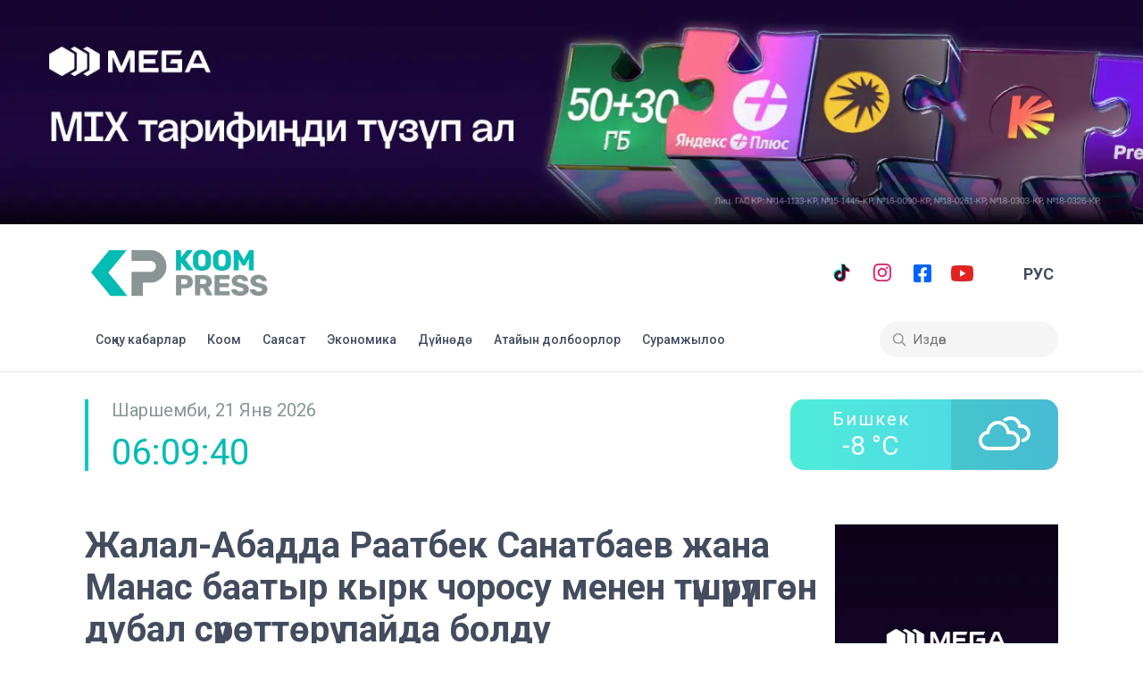

--- FILE ---
content_type: text/html; charset=utf-8
request_url: https://koom.press/news/63171
body_size: 5173
content:
<!DOCTYPE html><html lang="kg"><head><meta charSet="utf-8"/><meta name="viewport" content="initial-scale=1.0, width=device-width"/><title>Жалал-Абадда Раатбек Санатбаев жана Манас баатыр кырк чоросу менен түшүрүлгөн дубал сүрөттөрү пайда болду</title><meta property="title" content="Жалал-Абадда Раатбек Санатбаев жана Манас баатыр кырк чоросу менен түшүрүлгөн дубал сүрөттөрү пайда болду"/><meta property="og:title" content="Жалал-Абадда Раатбек Санатбаев жана Манас баатыр кырк чоросу менен түшүрүлгөн дубал сүрөттөрү пайда болду"/><meta property="og:image" content="https://api.koom.press/image/postimg/66053da7cbd8e.jpg"/><meta property="og:description" content="Жалал-Абадда Раатбек Санатбаев жана Манас баатыр кырк чоросу менен түшүрүлгөн дубал сүрөттөрү пайда болду"/><meta property="og:type" content="website"/><meta property="og:image:width" content="800"/><meta property="og:image:height" content="600"/><meta property="keywords" content="Кыргызстан жаңылыктары, Жаңылыктар, Кабарлар, Окуялар, коом пресс, коом press, бишкек, дүйнө, жаңылыктар, маалымат, факт, турмуш, Кыргызстан, акыркы жаңылыктар, акыркы жанылыктар, акыркы"/><meta property="description" content="«Коом press» журналистиканын стандарттарын сактаган жергиликтүү, көз карандысыз мультимедиалык маалымат агенттиги. Коом press – коомго кызмат кылат!"/><link rel="icon" href="/favicon.png"/><meta name="next-head-count" content="13"/><meta name="google-site-verification" content="glDaGrmTWcERKAAW9I6UdPI-zrkVEcprjs3iFFy9h1Q"/><meta name="yandex-verification" content="3cafa02a2cd20511"/><link href="https://fonts.googleapis.com/css2?family=Roboto:wght@400;500;700&amp;display=swap" rel="stylesheet"/><link rel="stylesheet" href="https://cdnjs.cloudflare.com/ajax/libs/weather-icons/2.0.9/css/weather-icons.min.css" type="text/css"/><script async="" src="https://www.googletagmanager.com/gtag/js?id=G-VMVPGVW4X4"></script><script>
            window.dataLayer = window.dataLayer || [];
            function gtag(){dataLayer.push(arguments);}
            gtag('js', new Date());
          
            gtag('config', 'G-VMVPGVW4X4');
          </script><script>
          (function(w,d,s,l,i){w[l]=w[l]||[];w[l].push({'gtm.start':
          new Date().getTime(),event:'gtm.js'});var f=d.getElementsByTagName(s)[0],
          j=d.createElement(s),dl=l!='dataLayer'?'&l='+l:'';j.async=true;j.src=
          'https://www.googletagmanager.com/gtm.js?id='+i+dl;f.parentNode.insertBefore(j,f);
          })(window,document,'script','dataLayer','GTM-KMFXQC9');
          </script><script>
               (function(m,e,t,r,i,k,a){m[i]=m[i]||function(){(m[i].a=m[i].a||[]).push(arguments)};
               m[i].l=1*new Date();
               for (var j = 0; j < document.scripts.length; j++) {if (document.scripts[j].src === r) { return; }}
               k=e.createElement(t),a=e.getElementsByTagName(t)[0],k.async=1,k.src=r,a.parentNode.insertBefore(k,a)})
               (window, document, "script", "https://mc.yandex.ru/metrika/tag.js", "ym");
            
               ym(92161199, "init", {
                    clickmap:true,
                    trackLinks:true,
                    accurateTrackBounce:true,
                    webvisor:true
               });
          </script><noscript><div><img src="https://mc.yandex.ru/watch/92161199" style="position:absolute;left:-9999px" alt=""/></div></noscript><link rel="preload" href="/_next/static/css/e8f73ebc36bd10e5.css" as="style"/><link rel="stylesheet" href="/_next/static/css/e8f73ebc36bd10e5.css" data-n-g=""/><link rel="preload" href="/_next/static/css/5674832e1468d24d.css" as="style"/><link rel="stylesheet" href="/_next/static/css/5674832e1468d24d.css" data-n-p=""/><noscript data-n-css=""></noscript><script defer="" nomodule="" src="/_next/static/chunks/polyfills-5cd94c89d3acac5f.js"></script><script src="/_next/static/chunks/webpack-cb7634a8b6194820.js" defer=""></script><script src="/_next/static/chunks/framework-5f4595e5518b5600.js" defer=""></script><script src="/_next/static/chunks/main-2d3f70de9a748449.js" defer=""></script><script src="/_next/static/chunks/pages/_app-bb3bfccbd94391a5.js" defer=""></script><script src="/_next/static/chunks/b637e9a5-960d089c8321a954.js" defer=""></script><script src="/_next/static/chunks/567-a79ad9ecf590f0e5.js" defer=""></script><script src="/_next/static/chunks/pages/news/%5Bid%5D-cdcdfc984b634bff.js" defer=""></script><script src="/_next/static/cae39c07de91adfd37615ddc8c22c2058f421045/_buildManifest.js" defer=""></script><script src="/_next/static/cae39c07de91adfd37615ddc8c22c2058f421045/_ssgManifest.js" defer=""></script><script src="/_next/static/cae39c07de91adfd37615ddc8c22c2058f421045/_middlewareManifest.js" defer=""></script></head><body><div id="__next" data-reactroot=""><div style="align-items:center" class="sc-318f2c09-0 jwnqmn"><div role="presentation" style="display:flex" class="react-spinner-loader-svg undefined" data-testid="triangle-loading"><svg id="triangle" width="50" height="50" viewBox="-3 -4 39 39" aria-label="loading" data-testid="triangle-svg"><polygon fill="transparent" stroke="#00CCC3" stroke-width="1" points="16,0 32,32 0,32"></polygon></svg></div></div></div><script id="__NEXT_DATA__" type="application/json">{"props":{"data":{"id":63171,"title_kg":"Жалал-Абадда Раатбек Санатбаев жана Манас баатыр кырк чоросу менен түшүрүлгөн дубал сүрөттөрү пайда болду","status":1,"image":"image/postimg/66053da7cbd8e.jpg","little_image":null,"middle_image":null,"galleries":["image/post/gallery/66053da7e4d68.jpg"],"watched":588,"first_section":null,"first_section_thumbnail":1,"details_kg":"\u003c?xml encoding=\"UTF-8\"\u003e\u003cp style=\"margin-right: 0px; margin-bottom: 20px; margin-left: 0px;\"\u003e\u0026#1046;\u0026#1072;\u0026#1083;\u0026#1072;\u0026#1083;-\u0026#1040;\u0026#1073;\u0026#1072;\u0026#1076; \u0026#1096;\u0026#1072;\u0026#1072;\u0026#1088;\u0026#1099;\u0026#1085;\u0026#1076;\u0026#1072; \u0026#1056;\u0026#1072;\u0026#1072;\u0026#1090;\u0026#1073;\u0026#1077;\u0026#1082; \u0026#1057;\u0026#1072;\u0026#1085;\u0026#1072;\u0026#1090;\u0026#1073;\u0026#1072;\u0026#1077;\u0026#1074; \u0026#1078;\u0026#1072;\u0026#1085;\u0026#1072; \u0026#1052;\u0026#1072;\u0026#1085;\u0026#1072;\u0026#1089; \u0026#1073;\u0026#1072;\u0026#1072;\u0026#1090;\u0026#1099;\u0026#1088; \u0026#1082;\u0026#1099;\u0026#1088;\u0026#1082;\u0026#1099; \u0026#1095;\u0026#1086;\u0026#1088;\u0026#1086;\u0026#1089;\u0026#1091; \u0026#1084;\u0026#1077;\u0026#1085;\u0026#1077;\u0026#1085; \u0026#1090;\u0026#1199;\u0026#1096;\u0026#1199;\u0026#1088;\u0026#1199;\u0026#1083;\u0026#1075;\u0026#1257;\u0026#1085; \u0026#1076;\u0026#1091;\u0026#1073;\u0026#1072;\u0026#1083; \u0026#1089;\u0026#1199;\u0026#1088;\u0026#1257;\u0026#1090;\u0026#1090;\u0026#1257;\u0026#1088;\u0026#1199; \u0026#1087;\u0026#1072;\u0026#1081;\u0026#1076;\u0026#1072; \u0026#1073;\u0026#1086;\u0026#1083;\u0026#1076;\u0026#1091;.\u003c/p\u003e\u003cp style=\"margin-right: 0px; margin-bottom: 20px; margin-left: 0px;\"\u003e\u0026#1052;\u0026#1091;\u0026#1085;\u0026#1080;\u0026#1094;\u0026#1080;\u0026#1087;\u0026#1072;\u0026#1083;\u0026#1080;\u0026#1090;\u0026#1077;\u0026#1090;\u0026#1090;\u0026#1077;\u0026#1085; \u0026#1073;\u0026#1080;\u0026#1083;\u0026#1076;\u0026#1080;\u0026#1088;\u0026#1080;\u0026#1096;\u0026#1082;\u0026#1077;\u0026#1085;\u0026#1076;\u0026#1077;\u0026#1081;, \u0026#1073;\u0026#1199;\u0026#1075;\u0026#1199;\u0026#1085;, 28-\u0026#1084;\u0026#1072;\u0026#1088;\u0026#1090;\u0026#1090;\u0026#1072; \u0026#1046;\u0026#1072;\u0026#1083;\u0026#1072;\u0026#1083;-\u0026#1040;\u0026#1073;\u0026#1072;\u0026#1076; \u0026#1096;\u0026#1072;\u0026#1072;\u0026#1088;\u0026#1099;\u0026#1085;\u0026#1099;\u0026#1085; \u0026#1084;\u0026#1101;\u0026#1088;\u0026#1080; \u0026#1069;\u0026#1088;\u0026#1085;\u0026#1080;\u0026#1089;\u0026#1073;\u0026#1077;\u0026#1082; \u0026#1054;\u0026#1088;\u0026#1084;\u0026#1086;\u0026#1082;\u0026#1086;\u0026#1074; \u0026#1082;\u0026#1072;\u0026#1083;\u0026#1072;\u0026#1072;\u0026#1085;\u0026#1099; \u0026#1082;\u0026#1257;\u0026#1088;\u0026#1082;\u0026#1090;\u0026#1257;\u0026#1085;\u0026#1076;\u0026#1199;\u0026#1088;\u0026#1199;\u0026#1199;\u0026#1075;\u0026#1257; \u0026#1089;\u0026#1072;\u0026#1083;\u0026#1099;\u0026#1084; \u0026#1082;\u0026#1086;\u0026#1096;\u0026#1082;\u0026#1086;\u0026#1085; \u0026#1089;\u0026#1199;\u0026#1088;\u0026#1257;\u0026#1090;\u0026#1095;\u0026#1199;\u0026#1083;\u0026#1257;\u0026#1088; \u0026#1040;\u0026#1089;\u0026#1072;\u0026#1085; \u0026#1046;\u0026#1091;\u0026#1079;\u0026#1073;\u0026#1072;\u0026#1077;\u0026#1074; \u0026#1084;\u0026#1077;\u0026#1085;\u0026#1077;\u0026#1085; \u0026#1052;\u0026#1080;\u0026#1088;\u0026#1083;\u0026#1072;\u0026#1085; \u0026#1046;\u0026#1086;\u0026#1083;\u0026#1086;\u0026#1077;\u0026#1074;\u0026#1076;\u0026#1080; \u0026#1082;\u0026#1072;\u0026#1073;\u0026#1099;\u0026#1083; \u0026#1072;\u0026#1083;\u0026#1076;\u0026#1099;. \u0026#1040;\u0026#1085;\u0026#1076;\u0026#1072; \u0026#1082;\u0026#1072;\u0026#1083;\u0026#1072;\u0026#1072;\u0026#1076;\u0026#1072;\u0026#1075;\u0026#1099; \u0026#1082;\u0026#1257;\u0026#1087; \u0026#1082;\u0026#1072;\u0026#1073;\u0026#1072;\u0026#1090;\u0026#1090;\u0026#1091;\u0026#1091; \u0026#1199;\u0026#1081;\u0026#1083;\u0026#1257;\u0026#1088;\u0026#1075;\u0026#1257; \u0026#1101;\u0026#1089;\u0026#1090;\u0026#1077;\u0026#1090;\u0026#1080;\u0026#1082;\u0026#1072;\u0026#1083;\u0026#1099;\u0026#1082; \u0026#1082;\u0026#1257;\u0026#1088;\u0026#1082; \u0026#1073;\u0026#1077;\u0026#1088;\u0026#1075;\u0026#1077;\u0026#1085;\u0026#1076;\u0026#1080;\u0026#1075;\u0026#1080; \u0026#1199;\u0026#1095;\u0026#1199;\u0026#1085; \u0026#1099;\u0026#1088;\u0026#1072;\u0026#1072;\u0026#1079;\u0026#1099;\u0026#1095;\u0026#1099;\u0026#1083;\u0026#1099;\u0026#1082; \u0026#1073;\u0026#1072;\u0026#1088;\u0026#1072;\u0026#1082;\u0026#1095;\u0026#1072;\u0026#1083;\u0026#1072;\u0026#1088;\u0026#1099;\u0026#1085; \u0026#1090;\u0026#1072;\u0026#1087;\u0026#1096;\u0026#1099;\u0026#1088;\u0026#1099;\u0026#1087;, \u0026#1072;\u0026#1083;\u0026#1076;\u0026#1099;\u0026#1076;\u0026#1072;\u0026#1075;\u0026#1099; \u0026#1080;\u0026#1096;\u0026#1084;\u0026#1077;\u0026#1088;\u0026#1076;\u0026#1199;\u0026#1199;\u0026#1083;\u0026#1199;\u0026#1075;\u0026#1199;\u0026#1085;\u0026#1257; \u0026#1080;\u0026#1081;\u0026#1075;\u0026#1080;\u0026#1083;\u0026#1080;\u0026#1082;\u0026#1090;\u0026#1077;\u0026#1088;\u0026#1076;\u0026#1080; \u0026#1082;\u0026#1072;\u0026#1072;\u0026#1083;\u0026#1072;\u0026#1076;\u0026#1099;.\u003c/p\u003e\u003cp style=\"margin-right: 0px; margin-bottom: 20px; margin-left: 0px;\"\u003e\u0026#1040;\u0026#1090;\u0026#1072;\u0026#1083;\u0026#1075;\u0026#1072;\u0026#1085; \u0026#1089;\u0026#1199;\u0026#1088;\u0026#1257;\u0026#1090;\u0026#1095;\u0026#1199;\u0026#1083;\u0026#1257;\u0026#1088; \u0026#1057;\u0026#1087;\u0026#1091;\u0026#1090;\u0026#1085;\u0026#1080;\u0026#1082; \u0026#1072;\u0026#1081;\u0026#1084;\u0026#1072;\u0026#1082;\u0026#1090;\u0026#1099;\u0026#1082; \u0026#1073;\u0026#1072;\u0026#1096;\u0026#1082;\u0026#1072;\u0026#1088;\u0026#1091;\u0026#1091;\u0026#1089;\u0026#1091;\u0026#1085;\u0026#1076;\u0026#1072;\u0026#1075;\u0026#1099; \u0026#1101;\u0026#1082;\u0026#1080; \u0026#1082;\u0026#1257;\u0026#1087; \u0026#1082;\u0026#1072;\u0026#1073;\u0026#1072;\u0026#1090;\u0026#1090;\u0026#1091;\u0026#1091; \u0026#1199;\u0026#1081;\u0026#1076;\u0026#1199;\u0026#1085; \u0026#1076;\u0026#1091;\u0026#1073;\u0026#1072;\u0026#1083;\u0026#1099;\u0026#1085;\u0026#1072; \u0026#1056;\u0026#1072;\u0026#1072;\u0026#1090;\u0026#1073;\u0026#1077;\u0026#1082; \u0026#1057;\u0026#1072;\u0026#1085;\u0026#1072;\u0026#1090;\u0026#1073;\u0026#1072;\u0026#1077;\u0026#1074;\u0026#1076;\u0026#1080;\u0026#1085; \u0026#1078;\u0026#1072;\u0026#1085;\u0026#1072; \u0026#1052;\u0026#1072;\u0026#1085;\u0026#1072;\u0026#1089; \u0026#1073;\u0026#1072;\u0026#1072;\u0026#1090;\u0026#1099;\u0026#1088;\u0026#1076;\u0026#1099;\u0026#1085; \u0026#1082;\u0026#1099;\u0026#1088;\u0026#1082;\u0026#1099; \u0026#1095;\u0026#1086;\u0026#1088;\u0026#1086;\u0026#1089;\u0026#1091; \u0026#1084;\u0026#1077;\u0026#1085;\u0026#1077;\u0026#1085; \u0026#1089;\u0026#1199;\u0026#1088;\u0026#1257;\u0026#1090;\u0026#1199;\u0026#1085; \u0026#1090;\u0026#1072;\u0026#1088;\u0026#1090;\u0026#1099;\u0026#1096;\u0026#1082;\u0026#1072;\u0026#1085;.\u003c/p\u003e\u003cp style=\"margin-right: 0px; margin-bottom: 20px; margin-left: 0px;\"\u003e\u0026#1041;\u0026#1091;\u0026#1083; \u0026#1076;\u0026#1077;\u0026#1084;\u0026#1080;\u0026#1083;\u003c/p\u003e\u003cp style=\"margin-right: 0px; margin-bottom: 20px; margin-left: 0px;\"\u003e\u0026#1075;\u0026#1077; \u0026#1096;\u0026#1072;\u0026#1072;\u0026#1088;\u0026#1076;\u0026#1099;\u0026#1082; \u0026#1082;\u0026#1077;\u0026#1187;\u0026#1077;\u0026#1096;\u0026#1090;\u0026#1080;\u0026#1085; \u0026#1076;\u0026#1077;\u0026#1087;\u0026#1091;\u0026#1090;\u0026#1072;\u0026#1090;\u0026#1099; \u0026#1050;\u0026#1072;\u0026#1085;\u0026#1072;\u0026#1090; \u0026#1058;\u0026#1091;\u0026#1088;\u0026#1076;\u0026#1091;\u0026#1082;\u0026#1091;\u0026#1083;\u0026#1086;\u0026#1074; \u0026#1090;\u0026#1072;\u0026#1088;\u0026#1072;\u0026#1073;\u0026#1099;\u0026#1085;\u0026#1072;\u0026#1085; \u0026#1076;\u0026#1077;\u0026#1084;\u0026#1080;\u0026#1083;\u0026#1075;\u0026#1077;\u0026#1083;\u0026#1077;\u0026#1085;\u0026#1080;\u0026#1087;, \u0026#1082;\u0026#1072;\u0026#1088;\u0026#1072;\u0026#1078;\u0026#1072;\u0026#1090; \u0026#1078;\u0026#1077;\u0026#1088;\u0026#1075;\u0026#1080;\u0026#1083;\u0026#1080;\u0026#1082;\u0026#1090;\u0026#1199;\u0026#1199; \u0026#1073;\u0026#1102;\u0026#1076;\u0026#1078;\u0026#1077;\u0026#1090;\u0026#1090;\u0026#1077;\u0026#1085; \u0026#1073;\u0026#1257;\u0026#1083;\u0026#1199;\u0026#1085;\u0026#1075;\u0026#1257;\u0026#1085;.\u003c/p\u003e\u003cp style=\"margin-right: 0px; margin-bottom: 20px; margin-left: 0px;\"\u003e\u003cimg src=\"/storage/uploads/6705e279f38ba.png\" data-filename=\"image.png\" style=\"width: 100%;\"\u003e\u003c/p\u003e\u003cp style=\"margin-right: 0px; margin-bottom: 20px; margin-left: 0px;\"\u003e\u003cimg src=\"/storage/uploads/6705e27a006de.png\" data-filename=\"image.png\" style=\"width: 100%;\"\u003e\u003cbr\u003e\u003c/p\u003e\n","editor":"Редактор","post_type":"none","category_id":[{"id":1,"category_kg":"Коом","category_ru":"Общество"}],"post_date":"28.03.24 | 15:50","created_at":"2024-03-28T09:51:35.000000Z","interviews":[]},"__N_SSP":true,"pageProps":{"data":{"id":63171,"title_kg":"Жалал-Абадда Раатбек Санатбаев жана Манас баатыр кырк чоросу менен түшүрүлгөн дубал сүрөттөрү пайда болду","status":1,"image":"image/postimg/66053da7cbd8e.jpg","little_image":null,"middle_image":null,"galleries":["image/post/gallery/66053da7e4d68.jpg"],"watched":589,"first_section":null,"first_section_thumbnail":1,"details_kg":"\u003c?xml encoding=\"UTF-8\"\u003e\u003cp style=\"margin-right: 0px; margin-bottom: 20px; margin-left: 0px;\"\u003e\u0026#1046;\u0026#1072;\u0026#1083;\u0026#1072;\u0026#1083;-\u0026#1040;\u0026#1073;\u0026#1072;\u0026#1076; \u0026#1096;\u0026#1072;\u0026#1072;\u0026#1088;\u0026#1099;\u0026#1085;\u0026#1076;\u0026#1072; \u0026#1056;\u0026#1072;\u0026#1072;\u0026#1090;\u0026#1073;\u0026#1077;\u0026#1082; \u0026#1057;\u0026#1072;\u0026#1085;\u0026#1072;\u0026#1090;\u0026#1073;\u0026#1072;\u0026#1077;\u0026#1074; \u0026#1078;\u0026#1072;\u0026#1085;\u0026#1072; \u0026#1052;\u0026#1072;\u0026#1085;\u0026#1072;\u0026#1089; \u0026#1073;\u0026#1072;\u0026#1072;\u0026#1090;\u0026#1099;\u0026#1088; \u0026#1082;\u0026#1099;\u0026#1088;\u0026#1082;\u0026#1099; \u0026#1095;\u0026#1086;\u0026#1088;\u0026#1086;\u0026#1089;\u0026#1091; \u0026#1084;\u0026#1077;\u0026#1085;\u0026#1077;\u0026#1085; \u0026#1090;\u0026#1199;\u0026#1096;\u0026#1199;\u0026#1088;\u0026#1199;\u0026#1083;\u0026#1075;\u0026#1257;\u0026#1085; \u0026#1076;\u0026#1091;\u0026#1073;\u0026#1072;\u0026#1083; \u0026#1089;\u0026#1199;\u0026#1088;\u0026#1257;\u0026#1090;\u0026#1090;\u0026#1257;\u0026#1088;\u0026#1199; \u0026#1087;\u0026#1072;\u0026#1081;\u0026#1076;\u0026#1072; \u0026#1073;\u0026#1086;\u0026#1083;\u0026#1076;\u0026#1091;.\u003c/p\u003e\u003cp style=\"margin-right: 0px; margin-bottom: 20px; margin-left: 0px;\"\u003e\u0026#1052;\u0026#1091;\u0026#1085;\u0026#1080;\u0026#1094;\u0026#1080;\u0026#1087;\u0026#1072;\u0026#1083;\u0026#1080;\u0026#1090;\u0026#1077;\u0026#1090;\u0026#1090;\u0026#1077;\u0026#1085; \u0026#1073;\u0026#1080;\u0026#1083;\u0026#1076;\u0026#1080;\u0026#1088;\u0026#1080;\u0026#1096;\u0026#1082;\u0026#1077;\u0026#1085;\u0026#1076;\u0026#1077;\u0026#1081;, \u0026#1073;\u0026#1199;\u0026#1075;\u0026#1199;\u0026#1085;, 28-\u0026#1084;\u0026#1072;\u0026#1088;\u0026#1090;\u0026#1090;\u0026#1072; \u0026#1046;\u0026#1072;\u0026#1083;\u0026#1072;\u0026#1083;-\u0026#1040;\u0026#1073;\u0026#1072;\u0026#1076; \u0026#1096;\u0026#1072;\u0026#1072;\u0026#1088;\u0026#1099;\u0026#1085;\u0026#1099;\u0026#1085; \u0026#1084;\u0026#1101;\u0026#1088;\u0026#1080; \u0026#1069;\u0026#1088;\u0026#1085;\u0026#1080;\u0026#1089;\u0026#1073;\u0026#1077;\u0026#1082; \u0026#1054;\u0026#1088;\u0026#1084;\u0026#1086;\u0026#1082;\u0026#1086;\u0026#1074; \u0026#1082;\u0026#1072;\u0026#1083;\u0026#1072;\u0026#1072;\u0026#1085;\u0026#1099; \u0026#1082;\u0026#1257;\u0026#1088;\u0026#1082;\u0026#1090;\u0026#1257;\u0026#1085;\u0026#1076;\u0026#1199;\u0026#1088;\u0026#1199;\u0026#1199;\u0026#1075;\u0026#1257; \u0026#1089;\u0026#1072;\u0026#1083;\u0026#1099;\u0026#1084; \u0026#1082;\u0026#1086;\u0026#1096;\u0026#1082;\u0026#1086;\u0026#1085; \u0026#1089;\u0026#1199;\u0026#1088;\u0026#1257;\u0026#1090;\u0026#1095;\u0026#1199;\u0026#1083;\u0026#1257;\u0026#1088; \u0026#1040;\u0026#1089;\u0026#1072;\u0026#1085; \u0026#1046;\u0026#1091;\u0026#1079;\u0026#1073;\u0026#1072;\u0026#1077;\u0026#1074; \u0026#1084;\u0026#1077;\u0026#1085;\u0026#1077;\u0026#1085; \u0026#1052;\u0026#1080;\u0026#1088;\u0026#1083;\u0026#1072;\u0026#1085; \u0026#1046;\u0026#1086;\u0026#1083;\u0026#1086;\u0026#1077;\u0026#1074;\u0026#1076;\u0026#1080; \u0026#1082;\u0026#1072;\u0026#1073;\u0026#1099;\u0026#1083; \u0026#1072;\u0026#1083;\u0026#1076;\u0026#1099;. \u0026#1040;\u0026#1085;\u0026#1076;\u0026#1072; \u0026#1082;\u0026#1072;\u0026#1083;\u0026#1072;\u0026#1072;\u0026#1076;\u0026#1072;\u0026#1075;\u0026#1099; \u0026#1082;\u0026#1257;\u0026#1087; \u0026#1082;\u0026#1072;\u0026#1073;\u0026#1072;\u0026#1090;\u0026#1090;\u0026#1091;\u0026#1091; \u0026#1199;\u0026#1081;\u0026#1083;\u0026#1257;\u0026#1088;\u0026#1075;\u0026#1257; \u0026#1101;\u0026#1089;\u0026#1090;\u0026#1077;\u0026#1090;\u0026#1080;\u0026#1082;\u0026#1072;\u0026#1083;\u0026#1099;\u0026#1082; \u0026#1082;\u0026#1257;\u0026#1088;\u0026#1082; \u0026#1073;\u0026#1077;\u0026#1088;\u0026#1075;\u0026#1077;\u0026#1085;\u0026#1076;\u0026#1080;\u0026#1075;\u0026#1080; \u0026#1199;\u0026#1095;\u0026#1199;\u0026#1085; \u0026#1099;\u0026#1088;\u0026#1072;\u0026#1072;\u0026#1079;\u0026#1099;\u0026#1095;\u0026#1099;\u0026#1083;\u0026#1099;\u0026#1082; \u0026#1073;\u0026#1072;\u0026#1088;\u0026#1072;\u0026#1082;\u0026#1095;\u0026#1072;\u0026#1083;\u0026#1072;\u0026#1088;\u0026#1099;\u0026#1085; \u0026#1090;\u0026#1072;\u0026#1087;\u0026#1096;\u0026#1099;\u0026#1088;\u0026#1099;\u0026#1087;, \u0026#1072;\u0026#1083;\u0026#1076;\u0026#1099;\u0026#1076;\u0026#1072;\u0026#1075;\u0026#1099; \u0026#1080;\u0026#1096;\u0026#1084;\u0026#1077;\u0026#1088;\u0026#1076;\u0026#1199;\u0026#1199;\u0026#1083;\u0026#1199;\u0026#1075;\u0026#1199;\u0026#1085;\u0026#1257; \u0026#1080;\u0026#1081;\u0026#1075;\u0026#1080;\u0026#1083;\u0026#1080;\u0026#1082;\u0026#1090;\u0026#1077;\u0026#1088;\u0026#1076;\u0026#1080; \u0026#1082;\u0026#1072;\u0026#1072;\u0026#1083;\u0026#1072;\u0026#1076;\u0026#1099;.\u003c/p\u003e\u003cp style=\"margin-right: 0px; margin-bottom: 20px; margin-left: 0px;\"\u003e\u0026#1040;\u0026#1090;\u0026#1072;\u0026#1083;\u0026#1075;\u0026#1072;\u0026#1085; \u0026#1089;\u0026#1199;\u0026#1088;\u0026#1257;\u0026#1090;\u0026#1095;\u0026#1199;\u0026#1083;\u0026#1257;\u0026#1088; \u0026#1057;\u0026#1087;\u0026#1091;\u0026#1090;\u0026#1085;\u0026#1080;\u0026#1082; \u0026#1072;\u0026#1081;\u0026#1084;\u0026#1072;\u0026#1082;\u0026#1090;\u0026#1099;\u0026#1082; \u0026#1073;\u0026#1072;\u0026#1096;\u0026#1082;\u0026#1072;\u0026#1088;\u0026#1091;\u0026#1091;\u0026#1089;\u0026#1091;\u0026#1085;\u0026#1076;\u0026#1072;\u0026#1075;\u0026#1099; \u0026#1101;\u0026#1082;\u0026#1080; \u0026#1082;\u0026#1257;\u0026#1087; \u0026#1082;\u0026#1072;\u0026#1073;\u0026#1072;\u0026#1090;\u0026#1090;\u0026#1091;\u0026#1091; \u0026#1199;\u0026#1081;\u0026#1076;\u0026#1199;\u0026#1085; \u0026#1076;\u0026#1091;\u0026#1073;\u0026#1072;\u0026#1083;\u0026#1099;\u0026#1085;\u0026#1072; \u0026#1056;\u0026#1072;\u0026#1072;\u0026#1090;\u0026#1073;\u0026#1077;\u0026#1082; \u0026#1057;\u0026#1072;\u0026#1085;\u0026#1072;\u0026#1090;\u0026#1073;\u0026#1072;\u0026#1077;\u0026#1074;\u0026#1076;\u0026#1080;\u0026#1085; \u0026#1078;\u0026#1072;\u0026#1085;\u0026#1072; \u0026#1052;\u0026#1072;\u0026#1085;\u0026#1072;\u0026#1089; \u0026#1073;\u0026#1072;\u0026#1072;\u0026#1090;\u0026#1099;\u0026#1088;\u0026#1076;\u0026#1099;\u0026#1085; \u0026#1082;\u0026#1099;\u0026#1088;\u0026#1082;\u0026#1099; \u0026#1095;\u0026#1086;\u0026#1088;\u0026#1086;\u0026#1089;\u0026#1091; \u0026#1084;\u0026#1077;\u0026#1085;\u0026#1077;\u0026#1085; \u0026#1089;\u0026#1199;\u0026#1088;\u0026#1257;\u0026#1090;\u0026#1199;\u0026#1085; \u0026#1090;\u0026#1072;\u0026#1088;\u0026#1090;\u0026#1099;\u0026#1096;\u0026#1082;\u0026#1072;\u0026#1085;.\u003c/p\u003e\u003cp style=\"margin-right: 0px; margin-bottom: 20px; margin-left: 0px;\"\u003e\u0026#1041;\u0026#1091;\u0026#1083; \u0026#1076;\u0026#1077;\u0026#1084;\u0026#1080;\u0026#1083;\u003c/p\u003e\u003cp style=\"margin-right: 0px; margin-bottom: 20px; margin-left: 0px;\"\u003e\u0026#1075;\u0026#1077; \u0026#1096;\u0026#1072;\u0026#1072;\u0026#1088;\u0026#1076;\u0026#1099;\u0026#1082; \u0026#1082;\u0026#1077;\u0026#1187;\u0026#1077;\u0026#1096;\u0026#1090;\u0026#1080;\u0026#1085; \u0026#1076;\u0026#1077;\u0026#1087;\u0026#1091;\u0026#1090;\u0026#1072;\u0026#1090;\u0026#1099; \u0026#1050;\u0026#1072;\u0026#1085;\u0026#1072;\u0026#1090; \u0026#1058;\u0026#1091;\u0026#1088;\u0026#1076;\u0026#1091;\u0026#1082;\u0026#1091;\u0026#1083;\u0026#1086;\u0026#1074; \u0026#1090;\u0026#1072;\u0026#1088;\u0026#1072;\u0026#1073;\u0026#1099;\u0026#1085;\u0026#1072;\u0026#1085; \u0026#1076;\u0026#1077;\u0026#1084;\u0026#1080;\u0026#1083;\u0026#1075;\u0026#1077;\u0026#1083;\u0026#1077;\u0026#1085;\u0026#1080;\u0026#1087;, \u0026#1082;\u0026#1072;\u0026#1088;\u0026#1072;\u0026#1078;\u0026#1072;\u0026#1090; \u0026#1078;\u0026#1077;\u0026#1088;\u0026#1075;\u0026#1080;\u0026#1083;\u0026#1080;\u0026#1082;\u0026#1090;\u0026#1199;\u0026#1199; \u0026#1073;\u0026#1102;\u0026#1076;\u0026#1078;\u0026#1077;\u0026#1090;\u0026#1090;\u0026#1077;\u0026#1085; \u0026#1073;\u0026#1257;\u0026#1083;\u0026#1199;\u0026#1085;\u0026#1075;\u0026#1257;\u0026#1085;.\u003c/p\u003e\u003cp style=\"margin-right: 0px; margin-bottom: 20px; margin-left: 0px;\"\u003e\u003cimg src=\"/storage/uploads/6705e279f38ba.png\" data-filename=\"image.png\" style=\"width: 100%;\"\u003e\u003c/p\u003e\u003cp style=\"margin-right: 0px; margin-bottom: 20px; margin-left: 0px;\"\u003e\u003cimg src=\"/storage/uploads/6705e27a006de.png\" data-filename=\"image.png\" style=\"width: 100%;\"\u003e\u003cbr\u003e\u003c/p\u003e\n","editor":"Редактор","post_type":"none","category_id":[{"id":1,"category_kg":"Коом","category_ru":"Общество"}],"post_date":"28.03.24 | 15:50","created_at":"2024-03-28T09:51:35.000000Z","interviews":[],"lang":0},"lang":0,"lastNew":[{"id":77106,"title_kg":"Депутат: Мамлекеттик лабораториялардын ишин күчөтүү керек","image":"image/postimg/69706c8b4930a.jpg","little_image":null,"middle_image":null,"post_type":"none","post_date":"21.01.26 | 12:04"},{"id":77105,"title_kg":"Таксилерге коомдук транспорт үчүн бөлүнгөн тилкелерге жүрүүгө уруксат берүү керек","image":"image/postimg/697067ff4055e.webp","little_image":null,"middle_image":null,"post_type":"none","post_date":"21.01.26 | 11:45"},{"id":77104,"title_kg":"Балдар үйүндөгү кыздын 518 миң сомдук жөлөк пулу өндүрүлдү","image":"image/postimg/697061ec7bbbb.webp","little_image":null,"middle_image":null,"post_type":"none","post_date":"21.01.26 | 11:19"},{"id":77103,"title_kg":"Бишкекте милиция кызматкери 350 миң сом пара менен кармалды","image":"image/postimg/697061287b103.jpeg","little_image":null,"middle_image":null,"post_type":"none","post_date":"21.01.26 | 11:16"},{"id":77102,"title_kg":"Бишкекте вебкам-студиялардын тармагын уюштурган топ кармалды","image":"image/postimg/69705dfc85b9c.jpeg","little_image":null,"middle_image":null,"post_type":"none","post_date":"21.01.26 | 11:02"}],"_nextI18Next":{"initialI18nStore":{"kg":{"general":{"lang":{"title":"РУС"},"doc":{"title":"Кыргызча текст","all_news":"Соңку кабарлар","society":"Коом","politics":"Саясат","economy":"Экономика","in_the_world":"Дүйнөдө","special_projects":"Атайын долбоорлор","search":"Издөө...","last_news":"Соңку жаңылыктар","video_content":"Өздүк видеоконтент","daily_news":"Күндүн жаңылыгы","koom_press_year":"© Koom Press ","for_advertisers":"ЖАРНАМА БЕРҮҮЧҮЛӨРГӨ","about_us":"Биз жөнүндө","contacts":"Байланыштар","vacancy":"Вакансия","privacy_policy":"Купуялык саясаты","question":"Бардык суроолор боюнча","description":"«Коом press» журналистиканын стандарттарын сактаган жергиликтүү, көз карандысыз мультимедиалык маалымат агенттиги. Коом press – коомго кызмат кылат!","seo":"КООМ ПРЕСС - Кыргызстан жаңылыктары, Жаңылыктар, Кабарлар, Окуялар, Бишкектин жаңылыктары, Күндүн жаңылыктары","all_news_list":"Бардык жаңылыктар","all_btn":"Бардыгы","interviews":"Сурамжылоо","keywords":"Кыргызстан жаңылыктары, Жаңылыктар, Кабарлар, Окуялар, коом пресс, коом press, бишкек, дүйнө, жаңылыктар, маалымат, факт, турмуш, Кыргызстан, акыркы жаңылыктар, акыркы жанылыктар, акыркы","have_a_news":"Кызыктуу жаңылыгыңыз барбы? Коом Пресске","and":"жана","send_to":"аркылуу жөнөтүңүз","search_results":"Издоо жыйынтыгы","search_results_for":"Cиздин \"{{query}}\" сурооңуз боюнча {{count}} табылды","no_results":"Табылган жок"}}}},"initialLocale":"kg","userConfig":{"i18n":{"defaultNS":"general","ns":["general"],"defaultLocale":"kg","locales":["kg","ru"],"localePath":"/var/www/front/koompressfront/public/locales","localeDetection":false},"default":{"i18n":{"defaultNS":"general","ns":["general"],"defaultLocale":"kg","locales":["kg","ru"],"localePath":"/var/www/front/koompressfront/public/locales","localeDetection":false}}}}}},"page":"/news/[id]","query":{"id":"63171"},"buildId":"cae39c07de91adfd37615ddc8c22c2058f421045","isFallback":false,"gssp":true,"appGip":true,"locale":"kg","locales":["kg","ru"],"defaultLocale":"kg","scriptLoader":[]}</script><noscript><iframe src="https://www.googletagmanager.com/ns.html?id=GTM-KMFXQC9" style="display:none;visibility:hidden;height:0;width:0"></iframe></noscript><script defer src="https://static.cloudflareinsights.com/beacon.min.js/vcd15cbe7772f49c399c6a5babf22c1241717689176015" integrity="sha512-ZpsOmlRQV6y907TI0dKBHq9Md29nnaEIPlkf84rnaERnq6zvWvPUqr2ft8M1aS28oN72PdrCzSjY4U6VaAw1EQ==" data-cf-beacon='{"version":"2024.11.0","token":"190f053112c04581a7ea7935dfc668bc","r":1,"server_timing":{"name":{"cfCacheStatus":true,"cfEdge":true,"cfExtPri":true,"cfL4":true,"cfOrigin":true,"cfSpeedBrain":true},"location_startswith":null}}' crossorigin="anonymous"></script>
</body></html>

--- FILE ---
content_type: application/javascript; charset=UTF-8
request_url: https://koom.press/_next/static/cae39c07de91adfd37615ddc8c22c2058f421045/_buildManifest.js
body_size: 321
content:
self.__BUILD_MANIFEST=function(s,a,c,i,e){return{__rewrites:{beforeFiles:[],afterFiles:[],fallback:[]},"/404":["static/css/f616f23cab12da43.css","static/chunks/pages/404-9a68cc6f4a7c84ea.js"],"/_error":["static/chunks/pages/_error-2280fa386d040b66.js"],"/interviews/[id]":[s,c,i,"static/chunks/pages/interviews/[id]-b00040f089cf0182.js"],"/main":[s,a,e,"static/chunks/pages/main-9a6f4c455c38b8be.js"],"/main/all-news":[a,"static/chunks/pages/main/all-news-d9e186352cbdbc0e.js"],"/main/interviews":[a,"static/chunks/pages/main/interviews-06e4d0be67db6543.js"],"/main/orozo_2023":[s,"static/chunks/pages/main/orozo_2023-250b5f79f289fa21.js"],"/main/post":[s,"static/chunks/pages/main/post-78141b5b9e04ae86.js"],"/main/projects":[a,"static/chunks/pages/main/projects-31c0a435517f038c.js"],"/main/[id]":[a,e,"static/chunks/pages/main/[id]-fadf56af15cddf88.js"],"/news/[id]":[s,c,i,"static/chunks/pages/news/[id]-cdcdfc984b634bff.js"],"/post/[id]":[s,"static/chunks/pages/post/[id]-dd9fe4db29db6d9f.js"],"/privacy-policy":["static/css/3df7301daf430265.css","static/chunks/pages/privacy-policy-6e600ee5a871646a.js"],"/search":[a,"static/chunks/pages/search-dffeee1725c0394f.js"],"/sitemap-kg.xml":["static/chunks/pages/sitemap-kg.xml-dce216ac8fcbe94f.js"],"/sitemap-ru.xml":["static/chunks/pages/sitemap-ru.xml-5f3942ab78f7f941.js"],sortedPages:["/404","/_app","/_error","/interviews/[id]","/main","/main/all-news","/main/interviews","/main/orozo_2023","/main/post","/main/projects","/main/[id]","/news/[id]","/post/[id]","/privacy-policy","/search","/sitemap-kg.xml","/sitemap-ru.xml"]}}("static/chunks/b637e9a5-960d089c8321a954.js","static/chunks/689-07bad501baa7a2d6.js","static/chunks/567-a79ad9ecf590f0e5.js","static/css/5674832e1468d24d.css","static/chunks/421-52a8ea88a86b74d6.js"),self.__BUILD_MANIFEST_CB&&self.__BUILD_MANIFEST_CB();